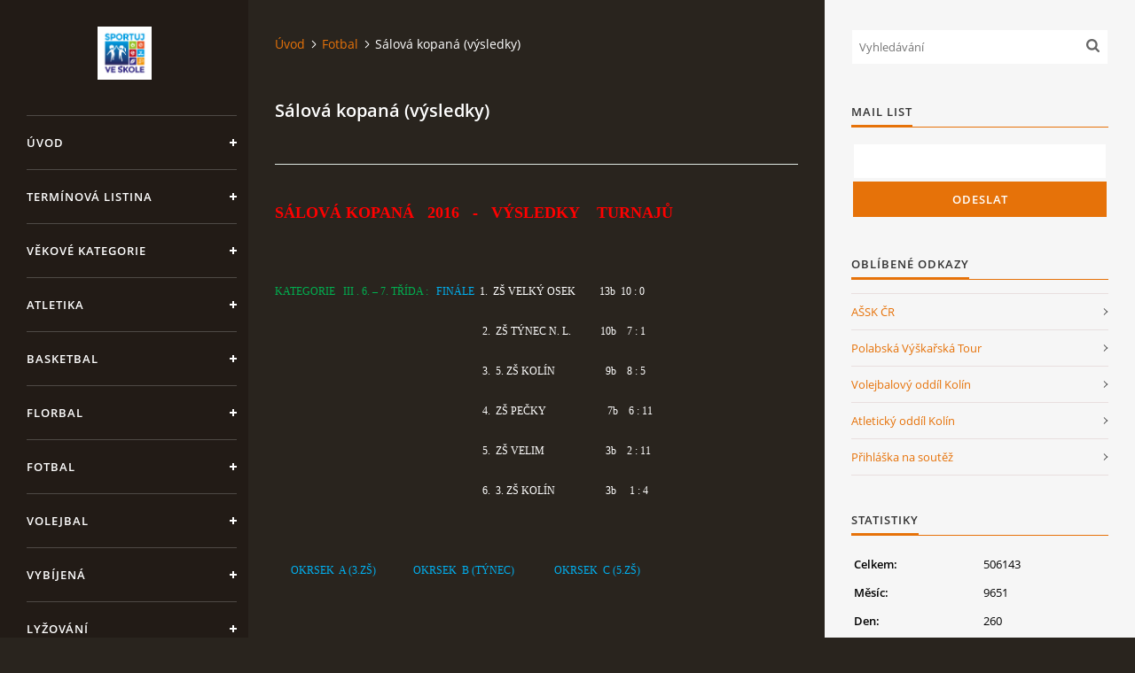

--- FILE ---
content_type: text/html; charset=UTF-8
request_url: https://www.assk-kolin.cz/clanky/fotbal/salova-kopana--vysledky-.html
body_size: 6026
content:
<?xml version="1.0" encoding="utf-8"?>
<!DOCTYPE html PUBLIC "-//W3C//DTD XHTML 1.0 Transitional//EN" "http://www.w3.org/TR/xhtml1/DTD/xhtml1-transitional.dtd">
<html lang="cs" xml:lang="cs" xmlns="http://www.w3.org/1999/xhtml" >

<head>

    <meta http-equiv="content-type" content="text/html; charset=utf-8" />
    <meta name="description" content="" />
    <meta name="keywords" content="" />
    <meta name="robots" content="all,follow" />
    <meta name="author" content="www.assk-kolin.cz" />
    <meta name="viewport" content="width=device-width, initial-scale=1">
    
    <title>
        OKRESNÍ RADA AŠSK KOLÍN - Fotbal - Sálová kopaná (výsledky)
    </title>
    <link rel="stylesheet" href="https://s3a.estranky.cz/css/d1000000393.css?nc=647932016" type="text/css" /><style type="text/css">#header .inner_frame {
background-image: url('/img/ulogo.7.png');
}</style><style type="text/css">#nav-column #logo a { background-image: url('/img/picture/59/%3Adesign%3Alogofirms%3A1000000393%3Asportuj-ve-skole-rgb-2000px.jpg');}</style>
<link rel="stylesheet" href="//code.jquery.com/ui/1.12.1/themes/base/jquery-ui.css">
<script src="//code.jquery.com/jquery-1.12.4.js"></script>
<script src="//code.jquery.com/ui/1.12.1/jquery-ui.js"></script>
<script type="text/javascript" src="https://s3c.estranky.cz/js/ui.js?nc=1" id="index_script" ></script>
			<script type="text/javascript">
				dataLayer = [{
					'subscription': 'true',
				}];
			</script>
			

    <script>
        function toggleMenu(){
            var cw = document.getElementById('column-wrap');
            var b = document.getElementById('menu-button');
            cw.classList.toggle('menu-open');
            b.classList.toggle('menu-open');
        }
    </script>
</head>
<body class=" contact-active">
<!-- Wrapping the whole page, may have fixed or fluid width -->
<div id="whole-page">

    

    <!-- Because of the matter of accessibility (text browsers,
    voice readers) we include a link leading to the page content and
    navigation } you'll probably want to hide them using display: none
    in your stylesheet -->

    <a href="#articles" class="accessibility-links">Jdi na obsah</a>
    <a href="#navigation" class="accessibility-links">Jdi na menu</a>

    <!-- We'll fill the document using horizontal rules thus separating
    the logical chunks of the document apart -->
    <hr />

    

    <!-- Wrapping the document's visible part -->
    <div id="document">
        <div id="in-document">


            <div id="column-wrap">
                <div id="nav-column">
                    <div id="logo">
                        <a href="/"></a>
                    </div>
                    <button type="button" class="navbar-toggle" onclick="toggleMenu()" id="menu-button"></button>
                    <div class="nav-scroll">
                        <div class="nav-scroll-wrap">
                            <!-- Such navigation allows both horizontal and vertical rendering -->
<div id="navigation">
    <div class="inner_frame">
        <h2>Menu
            <span id="nav-decoration" class="decoration"></span>
        </h2>
        <nav>
            <menu class="menu-type-standard">
                <li class="">
  <a href="/">Úvod</a>
     
</li>
<li class="">
  <a href="/clanky/terminova-listina.html">Termínová listina</a>
     
</li>
<li class="">
  <a href="/clanky/vekove-kategorie.html">Věkové kategorie</a>
     
</li>
<li class="">
  <a href="/clanky/atletika/">Atletika</a>
     
</li>
<li class="">
  <a href="/clanky/basketbal/">Basketbal</a>
     
</li>
<li class="">
  <a href="/clanky/florbal/">Florbal</a>
     
</li>
<li class="">
  <a href="/clanky/fotbal/">Fotbal</a>
     
</li>
<li class="">
  <a href="/clanky/volejbal/">Volejbal</a>
     
</li>
<li class="">
  <a href="/clanky/vybijena/">Vybíjená</a>
     
</li>
<li class="">
  <a href="/clanky/lyzovani/">Lyžování</a>
     
</li>
<li class="">
  <a href="/clanky/pohybove-skladby/">Pohybové skladby</a>
     
</li>
<li class="">
  <a href="/clanky/stolni-tenis/">Stolní tenis</a>
     
</li>
<li class="">
  <a href="/clanky/zs-prakticke-a-specialni/">ZŠ praktické a speciální</a>
     
</li>
<li class="">
  <a href="/clanky/ostatni-informace/">Ostatní informace</a>
     
</li>

            </menu>
        </nav>
        <div id="clear6" class="clear">
          &nbsp;
        </div>
    </div>
</div>
<!-- menu ending -->

                            <!-- Portrait -->
  <div id="portrait" class="section">
    <h2>Portrét
      <span id="nav-portrait" class="portrait">
      </span></h2>
    <div class="inner_frame">
      <a href="/">
        <img src="/img/portrait.1.1347008823.jpeg" width="125" height="198" alt="Portrét" /></a>
    </div>
  </div>
<!-- /Portrait -->
<hr />

                            <!-- Contact -->
  <div id="contact-nav" class="section">
    <h2>Kontakt
      <span id="contact-nav-decoration" class="decoration">
      </span></h2>
    <div class="inner_frame">
      <address>
        <p class="contact_name">Okresní rada AŠSK Kolín</p><p class="contact_adress">Brankovická 979<br />
Kolín V, 28002<br />
IČ 72091126</p><p class="contact_phone">mobil: +420 732 107 017</p>
      </address>
    </div>
  </div>
<!-- /Contact -->

                            
                                            <!-- Footer -->
                <div id="footer">
                    <div class="inner_frame">
                        <p>
                            &copy; 2025 eStránky.cz <span class="hide">|</span> <a class="promolink promolink-paid" href="//www.estranky.cz/" title="Tvorba webových stránek zdarma, jednoduše a do 5 minut."><strong>Tvorba webových stránek</strong></a> 
                            
                            
                            
                            
                            
                            
                        </p>
                        
                        
                    </div>
                </div>
                <!-- /Footer -->

                        </div>
                    </div>
                </div>
            </div>

            <!-- body of the page -->
            <div id="body">

                <!-- Possible clearing elements (more through the document) -->
                <div id="clear1" class="clear">
                    &nbsp;
                </div>
                <hr />


                <!-- main page content -->
                <div id="content">
                    <!-- header -->
  <div id="header">
      <div class="title-mobile">
            <h1 class="head-right hidden">
  <a href="https://www.assk-kolin.cz/" title="OKRESNÍ RADA AŠSK KOLÍN" style="display:none;">OKRESNÍ RADA AŠSK KOLÍN</a>
  <span title="OKRESNÍ RADA AŠSK KOLÍN">
  </span>
</h1>
      </div>
     <div class="inner_frame">
        <!-- This construction allows easy image replacement -->
          <div class="title-desktop">
           <h1 class="head-right hidden">
  <a href="https://www.assk-kolin.cz/" title="OKRESNÍ RADA AŠSK KOLÍN" style="display:none;">OKRESNÍ RADA AŠSK KOLÍN</a>
  <span title="OKRESNÍ RADA AŠSK KOLÍN">
  </span>
</h1>
          </div>
        <div id="header-decoration" class="decoration">
        </div>
     </div>
  </div>
<!-- /header -->

                    <!-- Breadcrumb navigation -->
<div id="breadcrumb-nav">
  <a href="/">Úvod</a><a href="/clanky/fotbal/">Fotbal</a><span>Sálová kopaná (výsledky)</span>
</div>
<hr />

                    <!-- Article -->
  <div class="article">
    <!-- With headline can be done anything (i.e. image replacement) -->
<h2>
  <span class="span-a-title">Sálová kopaná (výsledky)</span>
  <span class="decoration" title="Sálová kopaná (výsledky)">
  </span></h2>

    <!--\ u_c_a_message \-->
    <div class="image-intro-wrapper">


</div>
    
    <!-- Text of the article -->
    
    <div class="editor-area">
  <h1 style="margin: 12pt 0cm 3pt;"><span style="color: red;"><strong><span style="font-size: large;"><span style="font-family: cambria;">SÁLOVÁ KOPANÁ&nbsp;&nbsp; 2016&nbsp;&nbsp; -&nbsp;&nbsp; VÝSLEDKY &nbsp;&nbsp;&nbsp;TURNAJŮ</span></span></strong></span></h1>

<h1 style="margin: 12pt 0cm 3pt;">&nbsp;</h1>

<p><span style="font-family: times new roman;"><span style="font-size: 9pt;"><span style="color: rgb(0, 176, 80);">KATEGORIE&nbsp;&nbsp; III . 6. &ndash; 7. TŘÍDA :</span></span><span style="font-size: 9pt;">&nbsp;&nbsp; <span style="color: rgb(0, 176, 240);">FINÁLE&nbsp; </span>1. &nbsp;ZŠ VELKÝ OSEK&nbsp;&nbsp;&nbsp;&nbsp;&nbsp;&nbsp;&nbsp;&nbsp; 13b&nbsp; 10 : 0</span></span></p>

<p><span style="font-size: 9pt;"><span style="font-family: times new roman;">&nbsp;&nbsp;&nbsp;&nbsp;&nbsp;&nbsp;&nbsp;&nbsp;&nbsp;&nbsp;&nbsp;&nbsp;&nbsp;&nbsp;&nbsp;&nbsp;&nbsp;&nbsp;&nbsp;&nbsp;&nbsp;&nbsp;&nbsp;&nbsp;&nbsp;&nbsp;&nbsp;&nbsp;&nbsp;&nbsp;&nbsp;&nbsp;&nbsp;&nbsp;&nbsp;&nbsp;&nbsp;&nbsp;&nbsp;&nbsp;&nbsp;&nbsp;&nbsp;&nbsp;&nbsp;&nbsp;&nbsp;&nbsp;&nbsp;&nbsp;&nbsp;&nbsp;&nbsp;&nbsp;&nbsp;&nbsp;&nbsp;&nbsp;&nbsp;&nbsp;&nbsp;&nbsp;&nbsp; &nbsp;&nbsp;&nbsp;&nbsp;&nbsp;&nbsp;&nbsp;&nbsp;&nbsp;&nbsp;&nbsp;&nbsp;&nbsp;&nbsp;2.&nbsp; ZŠ TÝNEC N. L.&nbsp;&nbsp;&nbsp;&nbsp;&nbsp;&nbsp;&nbsp;&nbsp;&nbsp;&nbsp; 10b&nbsp;&nbsp;&nbsp; 7 : 1</span></span></p>

<p><span style="font-size: 9pt;"><span style="font-family: times new roman;">&nbsp;&nbsp;&nbsp;&nbsp;&nbsp;&nbsp;&nbsp;&nbsp;&nbsp;&nbsp;&nbsp;&nbsp;&nbsp;&nbsp;&nbsp;&nbsp;&nbsp;&nbsp;&nbsp;&nbsp;&nbsp;&nbsp;&nbsp;&nbsp;&nbsp;&nbsp;&nbsp;&nbsp;&nbsp;&nbsp;&nbsp;&nbsp;&nbsp;&nbsp;&nbsp;&nbsp;&nbsp;&nbsp;&nbsp;&nbsp;&nbsp;&nbsp;&nbsp;&nbsp;&nbsp;&nbsp;&nbsp;&nbsp;&nbsp;&nbsp;&nbsp;&nbsp;&nbsp;&nbsp;&nbsp;&nbsp;&nbsp;&nbsp;&nbsp;&nbsp;&nbsp;&nbsp; &nbsp;&nbsp;&nbsp;&nbsp;&nbsp;&nbsp;&nbsp;&nbsp;&nbsp;&nbsp;&nbsp;&nbsp;&nbsp;&nbsp;&nbsp;3.&nbsp; 5. ZŠ KOLÍN&nbsp;&nbsp;&nbsp;&nbsp;&nbsp;&nbsp;&nbsp;&nbsp;&nbsp;&nbsp;&nbsp;&nbsp;&nbsp;&nbsp;&nbsp;&nbsp;&nbsp;&nbsp; 9b&nbsp;&nbsp;&nbsp; 8 : 5</span></span></p>

<p><span style="font-size: 9pt;"><span style="font-family: times new roman;">&nbsp;&nbsp;&nbsp;&nbsp;&nbsp;&nbsp;&nbsp;&nbsp;&nbsp;&nbsp;&nbsp;&nbsp;&nbsp;&nbsp;&nbsp;&nbsp;&nbsp;&nbsp;&nbsp;&nbsp;&nbsp;&nbsp;&nbsp;&nbsp;&nbsp;&nbsp;&nbsp;&nbsp;&nbsp;&nbsp;&nbsp;&nbsp;&nbsp;&nbsp;&nbsp;&nbsp;&nbsp;&nbsp;&nbsp;&nbsp;&nbsp;&nbsp;&nbsp;&nbsp;&nbsp;&nbsp;&nbsp;&nbsp;&nbsp;&nbsp;&nbsp; &nbsp;&nbsp;&nbsp;&nbsp;&nbsp;&nbsp;&nbsp;&nbsp;&nbsp;&nbsp;&nbsp;&nbsp;&nbsp;&nbsp;&nbsp;&nbsp;&nbsp;&nbsp;&nbsp;&nbsp;&nbsp;&nbsp;&nbsp;&nbsp;&nbsp;&nbsp;4.&nbsp; ZŠ PEČKY&nbsp;&nbsp; &nbsp;&nbsp;&nbsp;&nbsp;&nbsp;&nbsp;&nbsp;&nbsp;&nbsp;&nbsp;&nbsp;&nbsp;&nbsp;&nbsp;&nbsp;&nbsp;&nbsp;&nbsp;&nbsp;&nbsp;7b&nbsp;&nbsp;&nbsp; 6 : 11</span></span></p>

<p><span style="font-size: 9pt;"><span style="font-family: times new roman;">&nbsp;&nbsp;&nbsp;&nbsp;&nbsp;&nbsp;&nbsp;&nbsp;&nbsp;&nbsp;&nbsp;&nbsp;&nbsp;&nbsp;&nbsp;&nbsp;&nbsp;&nbsp;&nbsp;&nbsp;&nbsp;&nbsp;&nbsp;&nbsp;&nbsp;&nbsp;&nbsp;&nbsp;&nbsp;&nbsp;&nbsp;&nbsp;&nbsp;&nbsp;&nbsp;&nbsp;&nbsp;&nbsp;&nbsp;&nbsp;&nbsp;&nbsp;&nbsp;&nbsp;&nbsp;&nbsp;&nbsp;&nbsp;&nbsp;&nbsp;&nbsp;&nbsp;&nbsp;&nbsp;&nbsp;&nbsp;&nbsp;&nbsp;&nbsp;&nbsp;&nbsp;&nbsp;&nbsp;&nbsp;&nbsp;&nbsp;&nbsp;&nbsp;&nbsp;&nbsp;&nbsp;&nbsp;&nbsp;&nbsp;&nbsp;&nbsp;&nbsp; 5.&nbsp; ZŠ VELIM&nbsp;&nbsp;&nbsp;&nbsp;&nbsp;&nbsp;&nbsp;&nbsp;&nbsp;&nbsp;&nbsp;&nbsp;&nbsp;&nbsp;&nbsp;&nbsp;&nbsp;&nbsp;&nbsp; &nbsp;&nbsp;&nbsp;3b&nbsp;&nbsp;&nbsp; 2 : 11</span></span></p>

<p><span style="font-size: 9pt;"><span style="font-family: times new roman;">&nbsp;&nbsp;&nbsp;&nbsp;&nbsp;&nbsp;&nbsp;&nbsp;&nbsp;&nbsp;&nbsp;&nbsp;&nbsp;&nbsp;&nbsp;&nbsp;&nbsp;&nbsp;&nbsp;&nbsp;&nbsp;&nbsp;&nbsp;&nbsp;&nbsp;&nbsp;&nbsp;&nbsp;&nbsp;&nbsp;&nbsp;&nbsp;&nbsp;&nbsp;&nbsp;&nbsp;&nbsp;&nbsp;&nbsp;&nbsp;&nbsp;&nbsp;&nbsp;&nbsp;&nbsp;&nbsp;&nbsp;&nbsp;&nbsp;&nbsp;&nbsp;&nbsp;&nbsp;&nbsp;&nbsp;&nbsp;&nbsp;&nbsp;&nbsp;&nbsp; &nbsp;&nbsp;&nbsp;&nbsp;&nbsp;&nbsp;&nbsp;&nbsp;&nbsp;&nbsp;&nbsp;&nbsp;&nbsp;&nbsp;&nbsp;&nbsp;&nbsp;6.&nbsp; 3. ZŠ KOLÍN&nbsp;&nbsp;&nbsp;&nbsp; &nbsp;&nbsp;&nbsp;&nbsp;&nbsp;&nbsp;&nbsp;&nbsp;&nbsp;&nbsp;&nbsp;&nbsp;&nbsp;&nbsp;3b&nbsp;&nbsp; &nbsp;&nbsp;1 : 4</span></span></p>

<p>&nbsp;</p>

<p><span style="font-size: 9pt;"><span style="font-family: times new roman;">&nbsp;&nbsp;&nbsp;&nbsp; &nbsp;<span style="color: rgb(0, 176, 240);">OKRSEK&nbsp; A (3.ZŠ)&nbsp;&nbsp;&nbsp; &nbsp;&nbsp;&nbsp;&nbsp;&nbsp;&nbsp;&nbsp;&nbsp;&nbsp;&nbsp;OKRSEK&nbsp; B (TÝNEC)&nbsp; &nbsp;&nbsp;&nbsp;&nbsp;&nbsp;&nbsp;&nbsp;&nbsp;&nbsp;&nbsp;&nbsp;&nbsp;&nbsp;OKRSEK&nbsp; C (5.ZŠ)</span></span></span></p>

<p>&nbsp;</p>

<p><span style="font-size: 9pt;"><span style="font-family: times new roman;">3.&nbsp; 1.ZŠ KOLÍN&nbsp;&nbsp;&nbsp;&nbsp;&nbsp; 9b 19:5&nbsp;&nbsp;&nbsp;&nbsp;&nbsp;&nbsp;&nbsp; 3. 4.ZŠ KOLÍN&nbsp; &nbsp;&nbsp;&nbsp;4b&nbsp; 3:8&nbsp;&nbsp;&nbsp;&nbsp;&nbsp;&nbsp;&nbsp;&nbsp; 3&nbsp; ZŠ PLAŇANY &nbsp;&nbsp;&nbsp;&nbsp;&nbsp;&nbsp;&nbsp;7b 9:4</span></span></p>

<p><span style="font-size: 9pt;"><span style="font-family: times new roman;">4.&nbsp; ZŠ ZÁSMUKY&nbsp; 9b&nbsp; 7:7&nbsp;&nbsp;&nbsp;&nbsp;&nbsp; &nbsp;&nbsp;&nbsp;4. 7.ZŠ KOLÍN&nbsp; &nbsp;&nbsp;&nbsp;2b&nbsp; 5:11&nbsp; &nbsp;&nbsp;&nbsp;&nbsp;&nbsp;4. ZŠ BÝCHORY&nbsp;&nbsp;&nbsp;&nbsp;&nbsp;&nbsp; 4b 6:9</span></span></p>

<p><span style="font-size: 9pt;"><span style="font-family: times new roman;">5.&nbsp; 1.ZŠ Č. BROD&nbsp; &nbsp;3b &nbsp;3:13&nbsp;&nbsp;&nbsp;&nbsp;&nbsp; &nbsp;5. 2.ZŠ KOLÍN&nbsp; &nbsp;&nbsp;&nbsp;1b&nbsp; 3:9&nbsp;&nbsp;&nbsp;&nbsp;&nbsp;&nbsp; &nbsp;&nbsp;5. 6.ZŠ KOLÍN&nbsp;&nbsp;&nbsp;&nbsp;&nbsp; &nbsp;&nbsp;&nbsp;&nbsp;&nbsp;0b 0:26</span></span></p>

<p><span style="font-size: 9pt;"><span style="font-family: times new roman;">6.&nbsp; ZŠ KOUŘIM&nbsp;&nbsp;&nbsp;&nbsp; 0b&nbsp; 2:17&nbsp;&nbsp;&nbsp;&nbsp;&nbsp;&nbsp;&nbsp;&nbsp;&nbsp;&nbsp;&nbsp;&nbsp;&nbsp;&nbsp; &nbsp;&nbsp;&nbsp;&nbsp;&nbsp;&nbsp;&nbsp;&nbsp;&nbsp;&nbsp;&nbsp;&nbsp;&nbsp;&nbsp;&nbsp;&nbsp;&nbsp;&nbsp;&nbsp;&nbsp;&nbsp;&nbsp;&nbsp;&nbsp;&nbsp;&nbsp;&nbsp;&nbsp;&nbsp;&nbsp;&nbsp;&nbsp;&nbsp;&nbsp;&nbsp;&nbsp;&nbsp;&nbsp;&nbsp;&nbsp;&nbsp;&nbsp;&nbsp;6. ZŠ ŽÍŽELICE&nbsp;&nbsp;&nbsp;&nbsp;&nbsp;&nbsp;&nbsp;&nbsp; DSF</span></span></p>

<p>&nbsp;</p>

<p><span style="font-family: times new roman;"><span style="font-size: 9pt;"><span style="color: rgb(0, 176, 80);">KATEGORIE&nbsp; IV.&nbsp;&nbsp;&nbsp; 8. &ndash; 9. TŘÍDA :</span></span><span style="font-size: 9pt;"> &nbsp;<span style="color: rgb(0, 176, 240);">FINÁLE&nbsp;&nbsp; </span>&nbsp;&nbsp;&nbsp;&nbsp;&nbsp;1. &nbsp;&nbsp;3. ZŠ KOLÍN&nbsp;&nbsp;&nbsp;&nbsp;&nbsp;&nbsp;&nbsp;&nbsp;&nbsp; 11b&nbsp;&nbsp; 15 : 5</span></span></p>

<p><span style="font-size: 9pt;"><span style="font-family: times new roman;">&nbsp;&nbsp;&nbsp;&nbsp;&nbsp;&nbsp;&nbsp;&nbsp;&nbsp;&nbsp;&nbsp;&nbsp;&nbsp;&nbsp;&nbsp;&nbsp;&nbsp;&nbsp;&nbsp;&nbsp;&nbsp;&nbsp;&nbsp;&nbsp;&nbsp;&nbsp;&nbsp;&nbsp;&nbsp;&nbsp;&nbsp;&nbsp;&nbsp;&nbsp;&nbsp;&nbsp;&nbsp;&nbsp;&nbsp;&nbsp;&nbsp;&nbsp;&nbsp;&nbsp;&nbsp;&nbsp;&nbsp;&nbsp;&nbsp;&nbsp;&nbsp;&nbsp;&nbsp;&nbsp;&nbsp;&nbsp;&nbsp;&nbsp;&nbsp;&nbsp;&nbsp;&nbsp;&nbsp;&nbsp;&nbsp;&nbsp;&nbsp;&nbsp; &nbsp;&nbsp;&nbsp;&nbsp;&nbsp;&nbsp;&nbsp;&nbsp;&nbsp;&nbsp;&nbsp;&nbsp;&nbsp;&nbsp;&nbsp;2.&nbsp;&nbsp; 5. ZŠ KOLÍN&nbsp;&nbsp; &nbsp;&nbsp;&nbsp;&nbsp;&nbsp;&nbsp;&nbsp;&nbsp;&nbsp;9b &nbsp;&nbsp;13 : 5</span></span></p>

<p><span style="font-size: 9pt;"><span style="font-family: times new roman;">&nbsp;&nbsp;&nbsp;&nbsp;&nbsp;&nbsp;&nbsp;&nbsp;&nbsp;&nbsp;&nbsp;&nbsp;&nbsp;&nbsp;&nbsp;&nbsp;&nbsp;&nbsp;&nbsp;&nbsp;&nbsp;&nbsp;&nbsp;&nbsp;&nbsp;&nbsp;&nbsp;&nbsp;&nbsp;&nbsp;&nbsp;&nbsp;&nbsp;&nbsp;&nbsp;&nbsp;&nbsp;&nbsp;&nbsp;&nbsp;&nbsp;&nbsp;&nbsp;&nbsp;&nbsp;&nbsp;&nbsp;&nbsp;&nbsp;&nbsp;&nbsp;&nbsp;&nbsp;&nbsp;&nbsp;&nbsp; &nbsp;&nbsp;&nbsp;&nbsp;&nbsp;&nbsp;&nbsp;&nbsp;&nbsp;&nbsp;&nbsp;&nbsp;&nbsp;&nbsp;&nbsp;&nbsp;&nbsp;&nbsp;&nbsp;&nbsp;&nbsp;&nbsp;&nbsp;&nbsp;&nbsp;&nbsp;&nbsp;3.&nbsp; &nbsp;ZŠ VELIM&nbsp;&nbsp;&nbsp;&nbsp;&nbsp;&nbsp;&nbsp;&nbsp;&nbsp; &nbsp;&nbsp;&nbsp;&nbsp;&nbsp;&nbsp;7b&nbsp;&nbsp; 10 : 9</span></span></p>

<p><span style="font-size: 9pt;"><span style="font-family: times new roman;">&nbsp;&nbsp;&nbsp;&nbsp;&nbsp;&nbsp;&nbsp;&nbsp;&nbsp;&nbsp;&nbsp;&nbsp;&nbsp;&nbsp;&nbsp;&nbsp;&nbsp;&nbsp;&nbsp;&nbsp;&nbsp;&nbsp;&nbsp;&nbsp;&nbsp;&nbsp;&nbsp;&nbsp;&nbsp;&nbsp;&nbsp;&nbsp;&nbsp;&nbsp;&nbsp;&nbsp;&nbsp;&nbsp;&nbsp;&nbsp;&nbsp;&nbsp;&nbsp;&nbsp;&nbsp;&nbsp;&nbsp;&nbsp;&nbsp;&nbsp;&nbsp;&nbsp;&nbsp;&nbsp;&nbsp;&nbsp;&nbsp;&nbsp;&nbsp;&nbsp;&nbsp;&nbsp;&nbsp;&nbsp;&nbsp;&nbsp;&nbsp; &nbsp;&nbsp;&nbsp;&nbsp;&nbsp;&nbsp;&nbsp;&nbsp;&nbsp;&nbsp;&nbsp;&nbsp;&nbsp;&nbsp;&nbsp;&nbsp;4.&nbsp; &nbsp;ZŠ TÝNEC N.L.&nbsp;&nbsp;&nbsp;&nbsp;&nbsp;&nbsp; 6b &nbsp;&nbsp;&nbsp;4 : 10</span></span></p>

<p><span style="font-size: 9pt;"><span style="font-family: times new roman;">&nbsp;&nbsp;&nbsp;&nbsp;&nbsp;&nbsp;&nbsp;&nbsp;&nbsp;&nbsp;&nbsp;&nbsp;&nbsp;&nbsp;&nbsp;&nbsp;&nbsp;&nbsp;&nbsp;&nbsp;&nbsp;&nbsp;&nbsp;&nbsp;&nbsp;&nbsp;&nbsp;&nbsp;&nbsp;&nbsp;&nbsp;&nbsp;&nbsp;&nbsp;&nbsp;&nbsp;&nbsp;&nbsp;&nbsp;&nbsp;&nbsp;&nbsp;&nbsp;&nbsp;&nbsp;&nbsp;&nbsp;&nbsp;&nbsp;&nbsp;&nbsp;&nbsp;&nbsp;&nbsp;&nbsp;&nbsp;&nbsp;&nbsp;&nbsp;&nbsp;&nbsp;&nbsp;&nbsp;&nbsp;&nbsp; &nbsp;&nbsp;&nbsp;&nbsp;&nbsp;&nbsp;&nbsp;&nbsp;&nbsp;&nbsp;&nbsp;&nbsp;&nbsp;&nbsp;&nbsp;&nbsp;&nbsp;&nbsp;5.&nbsp;&nbsp; 7. ZŠ KOLÍN&nbsp; &nbsp;&nbsp;&nbsp;&nbsp;&nbsp;&nbsp;&nbsp;&nbsp;&nbsp;&nbsp;4b &nbsp;&nbsp;&nbsp;4 : 14</span></span></p>

<p><span style="font-size: 9pt;"><span style="font-family: times new roman;">&nbsp;&nbsp;&nbsp;&nbsp;&nbsp;&nbsp;&nbsp;&nbsp;&nbsp;&nbsp;&nbsp;&nbsp;&nbsp;&nbsp;&nbsp;&nbsp;&nbsp;&nbsp;&nbsp;&nbsp;&nbsp;&nbsp;&nbsp;&nbsp;&nbsp;&nbsp;&nbsp;&nbsp;&nbsp;&nbsp;&nbsp;&nbsp;&nbsp;&nbsp;&nbsp;&nbsp;&nbsp;&nbsp;&nbsp;&nbsp;&nbsp;&nbsp;&nbsp;&nbsp;&nbsp;&nbsp;&nbsp;&nbsp;&nbsp;&nbsp;&nbsp;&nbsp;&nbsp;&nbsp;&nbsp;&nbsp;&nbsp;&nbsp;&nbsp;&nbsp;&nbsp;&nbsp;&nbsp;&nbsp;&nbsp;&nbsp;&nbsp;&nbsp;&nbsp;&nbsp;&nbsp;&nbsp;&nbsp;&nbsp;&nbsp;&nbsp;&nbsp;&nbsp;&nbsp; &nbsp;&nbsp;&nbsp;&nbsp;6.&nbsp;&nbsp; 2. ZŠ Č. BROD&nbsp;&nbsp;&nbsp;&nbsp;&nbsp;&nbsp;&nbsp;&nbsp; 3b&nbsp; &nbsp;&nbsp;4 : 7</span></span></p>

<p>&nbsp;</p>

<p><span style="font-size: 9pt;"><span style="font-family: times new roman;">&nbsp;&nbsp;&nbsp;&nbsp; <span style="color: rgb(0, 176, 240);">OKRSEK A (3.ZŠ)&nbsp;&nbsp; &nbsp;&nbsp;&nbsp;&nbsp;&nbsp;&nbsp;&nbsp;&nbsp;&nbsp;&nbsp;&nbsp;&nbsp;&nbsp;&nbsp;OKRSEK&nbsp; B (TÝNEC)&nbsp; &nbsp;&nbsp;&nbsp;&nbsp;&nbsp;&nbsp;&nbsp;&nbsp;&nbsp;&nbsp;&nbsp;&nbsp;&nbsp;&nbsp;&nbsp;&nbsp;OKRSEK&nbsp; C (5.ZŠ)</span></span></span></p>

<p>&nbsp;</p>

<p><span style="font-size: 9pt;"><span style="font-family: times new roman;">3. ZŠ PLAŇANY&nbsp;&nbsp; 7b 12:6&nbsp;&nbsp;&nbsp;&nbsp;&nbsp;&nbsp; 3. ZŠ BÝCHORY&nbsp;&nbsp;&nbsp; 10b 7:3&nbsp;&nbsp;&nbsp;&nbsp;&nbsp;&nbsp;&nbsp; &nbsp;&nbsp;3. ZŠ V. OSEK&nbsp;&nbsp; &nbsp;&nbsp;&nbsp;5b 1:2</span></span></p>

<p><span style="font-size: 9pt;"><span style="font-family: times new roman;">4. 2. ZŠ KOLÍN &nbsp;&nbsp;&nbsp;&nbsp;&nbsp;7b&nbsp; 3:5&nbsp;&nbsp;&nbsp;&nbsp; &nbsp;&nbsp;&nbsp;4. GYMN. KOLÍN&nbsp; &nbsp;&nbsp;7b 5:7&nbsp;&nbsp;&nbsp;&nbsp;&nbsp;&nbsp;&nbsp;&nbsp;&nbsp; 4. 1.ZŠ Č. BROD&nbsp;&nbsp; 4b 1:2</span></span></p>

<p><span style="font-size: 9pt;"><span style="font-family: times new roman;">5. ZŠ PEČKY &nbsp;&nbsp;&nbsp;&nbsp;&nbsp;&nbsp;&nbsp;&nbsp;&nbsp;6b&nbsp; 9:4&nbsp;&nbsp;&nbsp; &nbsp;&nbsp;&nbsp;5. 6. ZŠ KOLÍN&nbsp;&nbsp;&nbsp;&nbsp;&nbsp;&nbsp; &nbsp;&nbsp;3b 5:11&nbsp;&nbsp;&nbsp;&nbsp;&nbsp;&nbsp;&nbsp; 5. 4. ZŠ KOLÍN &nbsp;&nbsp;&nbsp;&nbsp;&nbsp;1b 1:7</span></span></p>

<p><span style="font-size: 9pt;"><span style="font-family: times new roman;">6. ZŠ ŽÍŽELICE&nbsp;&nbsp;&nbsp;&nbsp; 0b&nbsp; 1:26&nbsp;&nbsp;&nbsp;&nbsp;&nbsp; 6. 1. ZŠ KOLÍN&nbsp;&nbsp;&nbsp;&nbsp;&nbsp;&nbsp;&nbsp; 0b 1:14&nbsp;&nbsp;&nbsp;&nbsp;&nbsp;&nbsp;&nbsp;&nbsp; 6. ZŠ KOUŘIM&nbsp;&nbsp;&nbsp;&nbsp;&nbsp;&nbsp; DSF</span></span></p>

<p>&nbsp;</p>

<h1 style="margin: 12pt 0cm 3pt;"><strong><span style="font-family: cambria;"><span style="font-size: 9pt;"><span style="color: red;">KSD ZŠ 2016 :</span></span><span style="font-size: 9pt;">&nbsp;&nbsp;&nbsp;&nbsp;&nbsp;&nbsp;&nbsp;&nbsp;&nbsp; <span style="color: rgb(255, 192, 0);">6. &ndash; 7. třída&nbsp;&nbsp;&nbsp;&nbsp;&nbsp;&nbsp;&nbsp;&nbsp;&nbsp;&nbsp;&nbsp;&nbsp;&nbsp;&nbsp;&nbsp;&nbsp;&nbsp;&nbsp;&nbsp;&nbsp;&nbsp;&nbsp;&nbsp;&nbsp;&nbsp;&nbsp;&nbsp;&nbsp; 8. &ndash; 9. třída</span></span></span></strong></h1>

<p>&nbsp;</p>

<p><span style="font-size: 9pt;"><span style="font-family: times new roman;">&nbsp;&nbsp;&nbsp;&nbsp;&nbsp;&nbsp;&nbsp;&nbsp;&nbsp;&nbsp;&nbsp;&nbsp;&nbsp;&nbsp;&nbsp;&nbsp; &nbsp;&nbsp;&nbsp;&nbsp;&nbsp;&nbsp;&nbsp;&nbsp;&nbsp;&nbsp;&nbsp;&nbsp;&nbsp;&nbsp;&nbsp;&nbsp;&nbsp;&nbsp;&nbsp;ZŠ VELKÝ OSEK &nbsp;&nbsp;FINÁLE&nbsp;&nbsp;&nbsp;&nbsp;&nbsp;&nbsp;&nbsp;&nbsp;&nbsp;&nbsp;&nbsp;&nbsp;&nbsp;&nbsp; 3. ZŠ KOLÍN &nbsp;&nbsp;&nbsp;&nbsp;&nbsp;FINÁLE</span></span></p>

<p><span style="font-size: 9pt;"><span style="font-family: times new roman;">&nbsp;&nbsp;&nbsp;&nbsp;&nbsp;&nbsp;&nbsp;&nbsp;&nbsp;&nbsp;&nbsp; &nbsp;&nbsp;&nbsp;&nbsp;&nbsp;&nbsp;&nbsp;&nbsp;&nbsp;&nbsp;&nbsp;&nbsp;&nbsp;&nbsp;&nbsp;&nbsp;&nbsp;&nbsp;&nbsp;&nbsp;&nbsp;&nbsp;&nbsp;&nbsp;ZŠ TÝNEC N. L.&nbsp;&nbsp;&nbsp;&nbsp; FINÁLE&nbsp;&nbsp;&nbsp;&nbsp;&nbsp;&nbsp;&nbsp;&nbsp;&nbsp;&nbsp;&nbsp;&nbsp;&nbsp;&nbsp;&nbsp; 5. ZŠ KOLÍN&nbsp; &nbsp;&nbsp;&nbsp;FINÁLE</span></span></p>

<p><span style="font-size: 9pt;"><span style="font-family: times new roman;">&nbsp;&nbsp;&nbsp;&nbsp;&nbsp;&nbsp;&nbsp;&nbsp;&nbsp;&nbsp;&nbsp;&nbsp;&nbsp;&nbsp;&nbsp;&nbsp;&nbsp;&nbsp;&nbsp;&nbsp;&nbsp;&nbsp;&nbsp;&nbsp;&nbsp;&nbsp;&nbsp;&nbsp;&nbsp;&nbsp;&nbsp;&nbsp;&nbsp;&nbsp;&nbsp; 5.ZŠ KOLÍN&nbsp;&nbsp;&nbsp;&nbsp;&nbsp;&nbsp;&nbsp;&nbsp;&nbsp;&nbsp;&nbsp; FINÁLE&nbsp;&nbsp;&nbsp;&nbsp;&nbsp;&nbsp;&nbsp;&nbsp;&nbsp;&nbsp;&nbsp;&nbsp;&nbsp;&nbsp;&nbsp; ZŠ VELIM&nbsp;&nbsp;&nbsp;&nbsp;&nbsp; &nbsp;&nbsp;&nbsp;FINÁLE</span></span></p>

<p><span style="font-size: 9pt;"><span style="font-family: times new roman;">&nbsp;&nbsp;&nbsp;&nbsp;&nbsp;&nbsp; &nbsp;&nbsp;&nbsp;&nbsp;&nbsp;&nbsp;&nbsp;&nbsp;&nbsp;&nbsp;&nbsp;&nbsp;&nbsp;&nbsp;&nbsp;&nbsp;&nbsp;&nbsp;&nbsp;&nbsp;&nbsp;&nbsp;&nbsp;&nbsp;&nbsp;&nbsp;&nbsp;&nbsp;&nbsp;ZŠ PEČKY&nbsp;&nbsp; &nbsp;&nbsp;&nbsp;&nbsp;&nbsp;&nbsp;&nbsp;&nbsp;&nbsp;&nbsp;&nbsp;FINÁLE&nbsp;&nbsp;&nbsp;&nbsp;&nbsp;&nbsp;&nbsp;&nbsp;&nbsp;&nbsp;&nbsp;&nbsp;&nbsp;&nbsp;&nbsp; ZŠ TÝNEC N.L.FINÁLE</span></span></p>

<p><span style="font-size: 9pt;"><span style="font-family: times new roman;">&nbsp;&nbsp;&nbsp;&nbsp;&nbsp;&nbsp;&nbsp;&nbsp;&nbsp;&nbsp;&nbsp;&nbsp;&nbsp;&nbsp;&nbsp;&nbsp;&nbsp;&nbsp;&nbsp;&nbsp;&nbsp;&nbsp;&nbsp;&nbsp;&nbsp;&nbsp;&nbsp; &nbsp;&nbsp;&nbsp;&nbsp;&nbsp;&nbsp;&nbsp;&nbsp;ZŠ VELIM&nbsp;&nbsp;&nbsp; &nbsp;&nbsp;&nbsp;&nbsp;&nbsp;&nbsp;&nbsp;&nbsp;&nbsp;&nbsp;&nbsp;FINÁLE&nbsp;&nbsp;&nbsp;&nbsp;&nbsp;&nbsp; &nbsp;&nbsp;&nbsp;&nbsp;&nbsp;&nbsp;&nbsp;&nbsp;7. ZŠ KOLÍN &nbsp;&nbsp;&nbsp;&nbsp;&nbsp;FINÁLE</span></span></p>

<p><span style="font-size: 9pt;"><span style="font-family: times new roman;">&nbsp;&nbsp;&nbsp;&nbsp;&nbsp;&nbsp;&nbsp;&nbsp; &nbsp;&nbsp;&nbsp;&nbsp;&nbsp;&nbsp;&nbsp;&nbsp;&nbsp;&nbsp;&nbsp;&nbsp;&nbsp;&nbsp;&nbsp;&nbsp;&nbsp;&nbsp;&nbsp;&nbsp;&nbsp;&nbsp;&nbsp;&nbsp;&nbsp;&nbsp;&nbsp;3. ZŠ KOLÍN&nbsp;&nbsp;&nbsp;&nbsp; &nbsp;&nbsp;&nbsp;&nbsp;&nbsp;&nbsp;FINÁLE&nbsp;&nbsp;&nbsp;&nbsp;&nbsp;&nbsp;&nbsp;&nbsp;&nbsp;&nbsp;&nbsp;&nbsp;&nbsp;&nbsp; ZŠ BÝCHORY&nbsp; &nbsp;FINÁLE&nbsp; </span></span></p>

<p>&nbsp;</p>

<p><span style="font-size: 9pt;"><span style="font-family: times new roman;">&nbsp;&nbsp;&nbsp;&nbsp;&nbsp;&nbsp; &nbsp;&nbsp;&nbsp;&nbsp;&nbsp;&nbsp;&nbsp;&nbsp;&nbsp;&nbsp;&nbsp;&nbsp;&nbsp;&nbsp;&nbsp;&nbsp;&nbsp;&nbsp;&nbsp;&nbsp;&nbsp;&nbsp;&nbsp;&nbsp;&nbsp;&nbsp;&nbsp;&nbsp;&nbsp;ZŠ PLAŇANY&nbsp;&nbsp;&nbsp;&nbsp;&nbsp;&nbsp;&nbsp; 2 BODY&nbsp;&nbsp;&nbsp;&nbsp;&nbsp;&nbsp;&nbsp;&nbsp;&nbsp;&nbsp;&nbsp;&nbsp;&nbsp;&nbsp;&nbsp; ZŠ V. OSEK &nbsp;&nbsp;&nbsp;&nbsp;&nbsp;2 BODY</span></span></p>

<p><span style="font-size: 9pt;"><span style="font-family: times new roman;">&nbsp;&nbsp;&nbsp;&nbsp; &nbsp;&nbsp;&nbsp;&nbsp;&nbsp;&nbsp;&nbsp;&nbsp;&nbsp;&nbsp;&nbsp;&nbsp;&nbsp;&nbsp;&nbsp;&nbsp;&nbsp;&nbsp;&nbsp;&nbsp;&nbsp;&nbsp;&nbsp;&nbsp;&nbsp;&nbsp;&nbsp;&nbsp;&nbsp;&nbsp;&nbsp;1. ZŠ KOLÍN&nbsp;&nbsp;&nbsp;&nbsp;&nbsp;&nbsp;&nbsp;&nbsp;&nbsp; &nbsp;1 BOD&nbsp;&nbsp;&nbsp;&nbsp;&nbsp;&nbsp;&nbsp;&nbsp;&nbsp;&nbsp;&nbsp;&nbsp;&nbsp;&nbsp;&nbsp;&nbsp;&nbsp; ZŠ PLAŇANY&nbsp; &nbsp;1 BOD</span></span></p>

  <div class="article-cont-clear clear">
    &nbsp;
  </div>
</div>

    
    

    

    
      
    <!--/ u_c_a_comments /-->
  </div>
<!-- /Article -->
                </div>
                <!-- /main page content -->

                <div id="clear3" class="clear">
                    &nbsp;
                </div>
                <hr />

                <!-- Side column left/right -->
                <div class="column">

                    <!-- Inner column -->
                    <div id="inner-column" class="inner_frame">

                        <!-- Search -->
<div id="search" class="section">
    <div class="inner_frame">
        <form action="https://katalog.estranky.cz/" method="post">
            <fieldset>
                <input type="hidden" id="uid" name="uid" value="1205472" />
                <input name="key" id="key" placeholder="Vyhledávání" />
                <span class="clButton">
            <input type="submit" id="sendsearch" />
          </span>
            </fieldset>
        </form>
    </div>
</div>
<!-- /Search -->
<hr />

                        
                        
                        
                        
                        
                        
                        
                        
                        <!-- Mail list -->
  <div id="mail-list" class="section">
    <h2>Mail list
      <span id="mail-list-decoration" class="decoration">
      </span></h2>
    <div class="inner_frame">
      <form action="#mail-list" method="post">
        <fieldset>
          <input name="mail-list-key" id="mail-list-key" />
          <br />
          <!--/ verification_not_set /-->
          <span class="clButton">
            <input type="submit" id="send-mail-list" value="Odeslat" />
          </span>
        </fieldset>
      </form>
      <span id="mail-list-message"></span>
    </div>
  </div>
<!-- /Mail list -->

                        <!-- Favorite links -->
  <div id="links" class="section">
    <h2>Oblíbené odkazy
        <span id="links-decoration" class="decoration">
        </span></h2>
    <div class="inner_frame">
      <ul>
        <li class="first ">
  <a href="http://www.ftvs.cuni.cz/assk_web/index.php" title="AŠSK ČR">
  AŠSK ČR</a></li><li class="">
  <a href="http://www.sps-kolin.estranky.cz/" title="Polabská Výškařská Tour">
  Polabská Výškařská Tour</a></li><li class="">
  <a href="http://www.skvolejbalkolin.cz/" title="Volejbalový oddíl Kolín">
  Volejbalový oddíl Kolín</a></li><li class="">
  <a href="http://www.sps-kolin.estranky.cz/" title="Atletický oddíl Kolín">
  Atletický oddíl Kolín</a></li><li class="last ">
  <a href="https://www.assk-kolin.cz/file/119/prezencni-listina-soutezicich---podzim-2025.xlsx" title="Přihláška na soutěž">
  Přihláška na soutěž</a></li>
      </ul>
    </div>
  </div>
<!-- /Favorite links -->
<hr />

                        
                        
                        <!-- Stats -->
  <div id="stats" class="section">
    <h2>Statistiky
      <span id="stats-decoration" class="decoration">
      </span></h2>
    <div class="inner_frame">
      <!-- Keeping in mind people with disabilities (summary, caption) as well as worshipers of semantic web -->
      <table summary="Statistiky">

        <tfoot>
          <tr>
            <th scope="row">Online:</th>
            <td>1</td>
          </tr>
        </tfoot>

        <tbody>
          <tr>
            <th scope="row">Celkem:</th>
            <td>506143</td>
          </tr>
          <tr>
            <th scope="row">Měsíc:</th>
            <td>9651</td>
          </tr>
          <tr>
            <th scope="row">Den:</th>
            <td>260</td>
          </tr>
        </tbody>
      </table>
    </div>
  </div>
<!-- Stats -->
<hr />
                        
                    </div>
                    <!-- /Inner column -->

                    <div id="clear4" class="clear">
                        &nbsp;
                    </div>

                </div>
                <!-- /end of first column -->

                <div id="clear5" class="clear">
                    &nbsp;
                </div>
                <hr />

                <div id="decoration1" class="decoration">
                </div>
                <div id="decoration2" class="decoration">
                </div>
                <!-- /Meant for additional graphics inside the body of the page -->
            </div>
            <!-- /body -->

            <div id="clear2" class="clear">
                &nbsp;
            </div>
            <hr />


            <div id="decoration3" class="decoration">
            </div>
            <div id="decoration4" class="decoration">
            </div>
            <!-- /Meant for additional graphics inside the document -->

        </div>
    </div>

    <div id="decoration5" class="decoration">
    </div>
    <div id="decoration6" class="decoration">
    </div>
    <!-- /Meant for additional graphics inside the page -->

    
    <!-- block for board position-->

</div>
<!-- NO GEMIUS -->
</body>
</html>